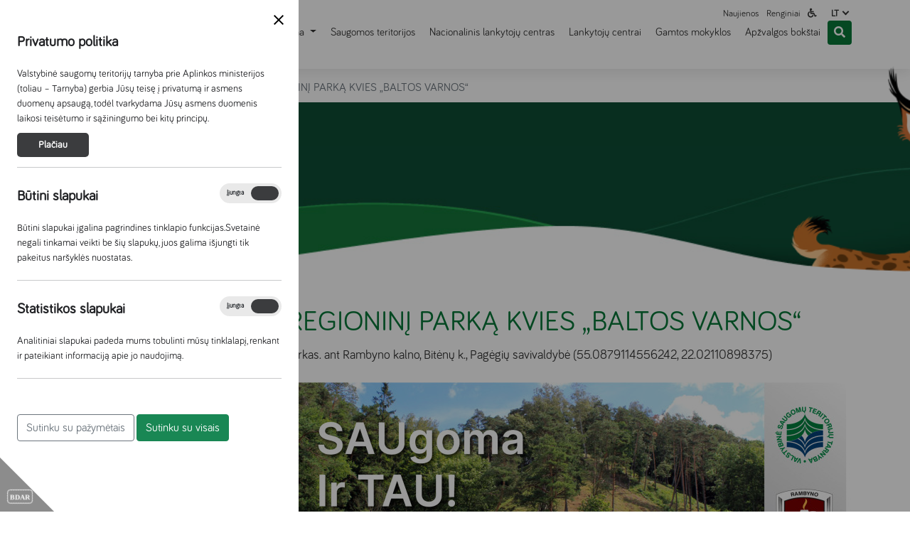

--- FILE ---
content_type: text/html; charset=utf-8
request_url: https://saugoma.lt/lt/renginiai/pazinti-rambyno-regionini-parka-kvies-baltos-varnos
body_size: 5655
content:
<!DOCTYPE html>
<html lang="lt">
<head>
        <title>Renginiai | Saugoma</title>

    <meta charset="utf-8">
    <meta name="description"
          content=""/>
    <meta name="copyright" content="Dizaino kryptis"/>
    <meta name="robots" content="all"/>
    <meta name="viewport" content="width=device-width, initial-scale=1, minimum-scale=1, maximum-scale=5">
    <meta name="format-detection" content="telephone=no, date=no"/>
    <meta name="google-site-verification" content="hGTyB2vjIv9KMk5mvq9mTlF7nBEtM0avip9XaH3ap_c">

    <link rel="shortcut icon" href="//saugoma.lt/favicon.ico" type="image/vnd.microsoft.icon"/>
    <link rel="icon" href="//saugoma.lt/favicon.ico" type="image/vnd.microsoft.icon"/>
    <link rel="stylesheet" type="text/css" href="/public/build/screen.css?1759479373" />
<link rel="stylesheet" type="text/css" href="/public/build/scripts.css?1759479373" />
<link rel="stylesheet" type="text/css" href="/Modules/Gpdr/assets/styles.min.css?1759479373" />
<link rel="stylesheet" type="text/css" href="/Framework/assets/node_modules/autocompleter/autocomplete.min.css?1759479373" />
<link rel="stylesheet" type="text/css" href="/Framework/assets/node_modules/bootstrap/dist/css/bootstrap.min.css?1759479373" />
<script src="/Framework/assets/node_modules/jquery/dist/jquery.min.js?1759479373"></script>

</head>


<body id="module_events" class="">
<script type="text/javascript" src="//s7.addthis.com/js/300/addthis_widget.js#pubid=ra-61a4e24b1846bff0"></script>
    <section id="ccc" class="closed" style="z-index: 5000">
    <div id="ccc-overlay"></div>
    <div id="ccc-icon">
        <div class="triangle">
            <img src="/Modules/Gpdr/assets/images/BDAR.svg" alt="BDAR" />
        </div>
    </div>
    <div id="ccc-module">
        <div id="ccc-content">
            <div id="ccc-close">
                <svg xmlns="http://www.w3.org/2000/svg" height="24" viewBox="0 0 24 24" width="24">
                    <path d="M19 6.41L17.59 5 12 10.59 6.41 5 5 6.41 10.59 12 5 17.59 6.41 19 12 13.41 17.59 19 19 17.59 13.41 12z"></path>
                </svg>
            </div>
            <h3>Privatumo politika</h3>

<p>Valstybinė saugomų teritorijų tarnyba prie Aplinkos ministerijos (toliau – Tarnyba) gerbia Jūsų teisę į privatumą ir asmens duomenų apsaugą, todėl tvarkydama Jūsų asmens duomenis laikosi teisėtumo ir sąžiningumo bei kitų principų.</p>
                            <a href="valstybinis-saugomu-teritoriju-tarnybos-svetaines-www-saugoma-lt-privatumo-politika" id="ccc-policy" class="ccc-notify-button ccc-button-solid">Plačiau</a>
            
            <hr>
            <div id="ccc-optional-categories">
                                <div data-index="0" class="optional-cookie">
                    <h3 id="ccc-necessary-title">Būtini slapukai</h3>
                    <div class="checkbox-toggle">
                        <label class="checkbox-toggle-label">
                            <input class="checkbox-toggle-input" type="checkbox" name="gpgr-necessary-cookies" checked="checked" disabled="disabled">
                            <span class="checkbox-toggle-on">Įjungta</span>
                            <span class="checkbox-toggle-off">Išjungta</span>
                            <span class="checkbox-toggle-toggle" data-index="0"></span>
                        </label>
                    </div>
                    <p id="ccc-necessary-description">Būtini slapukai įgalina pagrindines tinklapio funkcijas.Svetainė negali tinkamai veikti be šių slapukų, juos galima išjungti tik pakeitus naršyklės nuostatas.</p>
                    <div class="ccc-alert"></div>
                    <hr>
                </div>
                                                <div data-index="1" class="optional-cookie"><h3 class="optional-cookie-header">Statistikos slapukai</h3>
                    <div class="checkbox-toggle">
                        <label class="checkbox-toggle-label">
                            <input class="checkbox-toggle-input" type="checkbox" name="gpgr-stats-cookies" checked="checked">
                            <span class="checkbox-toggle-on">Įjungta</span>
                            <span class="checkbox-toggle-off">Išjungta</span>
                            <span class="checkbox-toggle-toggle" data-index="0"></span>
                        </label>
                    </div>
                    <p>Analitiniai slapukai padeda mums tobulinti mūsų tinklalapį, renkant ir pateikiant informaciją apie jo naudojimą.</p>
                    <div class="ccc-alert"></div>
                    <hr>
                </div>
                                                                <button class="btn btn-outline-secondary" id="gdpr-agree-selected">Sutinku su pažymėtais</button>
                <button class="btn btn-success" id="gdpr-agree-all">Sutinku su visais</button>
            </div>
            <div id="ccc-info"></div>
        </div>
    </div>
</section>

<header>
    <div class="container">
        <div class="d-flex justify-content-between">
            <a id="logo" href="//saugoma.lt/lt/" title="vstt_saugoma">
                <img src="/assets/images/valstybine_saugomu_teritoriju_tarnyba.png" alt=""/>
            </a>
            <div>
                <div class="menu_top d-flex justify-content-end d-none d-md-flex">
                    <ul id="menu-additional" class="nav text-nowrap">
            <li class=" ">
            <a class="nav-link"
                                         href="//saugoma.lt/lt/naujienos">
                Naujienos
            </a>
        </li>
            <li class="active ">
            <a class="nav-link"
                                         href="//saugoma.lt/lt/renginiai">
                Renginiai
            </a>
        </li>
        <li class="disabilities_link d-none d-md-block">
        <a class="nav-link" accesskey="n" href="//saugoma.lt/lt/?disabilities_action=enable" title="Versija silpnaregiams">
            <i class="fa fa-wheelchair"></i>
        </a>
    </li>
</ul>
                    <ul class="languages nav navbar-nav rounded-0 pe-0">
    <li class="dropdown">
        <a class="dropdown-toggle nav-item me-0" id="languages" data-bs-toggle="dropdown" aria-haspopup="true" aria-expanded="false" role="button">
            LT
        </a>
        <div class="dropdown-menu" aria-labelledby="languages">
                                                                                                                                            <a class="dropdown-item" href="//saugoma.lt/en/">EN</a>
                                                                                                <a class="dropdown-item" href="//saugoma.lt/ru/">RU</a>
                                                                        </div>
    </li>
</ul>


                </div>
                <div class="d-flex justify-content-end">
                    <div class="d-flex d-sm-flex d-md-none">
                        <a class="nav-link" accesskey="n" href="//saugoma.lt/lt/?disabilities_action=enable" title="Versija silpnaregiams">
                            <i class="fa fa-wheelchair"></i>
                        </a>
                        <ul class="languages nav navbar-nav rounded-0 pe-0">
    <li class="dropdown">
        <a class="dropdown-toggle nav-item me-0" id="languages" data-bs-toggle="dropdown" aria-haspopup="true" aria-expanded="false" role="button">
            LT
        </a>
        <div class="dropdown-menu" aria-labelledby="languages">
                                                                                                                                            <a class="dropdown-item" href="//saugoma.lt/en/">EN</a>
                                                                                                <a class="dropdown-item" href="//saugoma.lt/ru/">RU</a>
                                                                        </div>
    </li>
</ul>


                    </div>
                    <div class="d-sm-block d-md-none">
                        <div id="search-widget" class="dropdown">
    <button accesskey="s" class="btn btn-default" data-bs-toggle="dropdown" aria-expanded="false" onclick="setTimeout(function (){ $('#search-widget input[name=query]').focus() }, 10);">
        <i class="fa fa-search"></i>
    </button>
    <div class="dropdown-menu dropdown-menu-end p-0">
        <form action="//saugoma.lt/lt/paieska" class="search_box">
            <div class="input-group">
                
<div        class="form-group mb-3
col-12
"
                >
                
            <label
                for="query_fa249af9c1784aff6f37b2bb3c96f9ea"
                class="control-label mb-2">
            
                    </label>
        <div class="input-group  align-items-center">

                
                    <input type="text"
    id="query_fa249af9c1784aff6f37b2bb3c96f9ea"
    class="cms-autocomplete form-control "
    name="query"
    data-method="//saugoma.lt/lt/paieska/autocomplete"
    value=""
         placeholder="Įrašykite..."    autocomplete="off"
    />
<div id="sub-query_fa249af9c1784aff6f37b2bb3c96f9ea"></div>

        
                            </div>
            
    </div>

                <button class="btn btn-primary" type="submit">
                    <i class="fa fa-search"></i>
                </button>
            </div>
        </form>
    </div>
</div>
                    </div>
                    <nav class="navbar navbar-expand-md pt-0">
                        <button class="navbar-toggler collapsed" type="button" data-bs-toggle="collapse" data-bs-target="#navbarTop" role="button" aria-expanded="false">
                        <span></span>
                            <span></span>
                            <span></span>
                            <span></span>
                        </button>
                        <div class="collapse navbar-collapse">
                            <ul id="menu-default" class="navbar-nav mr-auto">
            <li class="nav-item  dropdown">

            <a class="nav-link dropdown-toggle "
                                    data-bs-toggle="dropdown" aria-expanded="false" role="button" href="#"
                                                
            >
                Saugomų teritorijų sistema
            </a>

                            <div class="dropdown-menu">
                    <a class="dropdown-item"
                                                         href="//saugoma.lt/lt/saugomu-teritoriju-sistema">
                        Saugomų teritorijų sistema
                    </a>
                    <div class="dropdown-divider"></div>
                                    <a
                        class="dropdown-item "
                                                 href="//saugoma.lt/lt/saugomu-teritoriju-sistema/kas-yra-saugomos-teritorijos">
                        Kas yra saugomos teritorijos?
                    </a>
                                                        <a
                        class="dropdown-item "
                                                 href="//saugoma.lt/lt/saugomu-teritoriju-sistema/kodel-mums-reikia-saugomu-teritoriju">
                        Kodėl mums reikia saugomų teritorijų?
                    </a>
                                                        <a
                        class="dropdown-item "
                                                 href="//saugoma.lt/lt/saugomu-teritoriju-sistema/video-filmukai-apie-saugomu-teritoju-sistema">
                        Video filmukai apie saugomų teritojų sistemą
                    </a>
                                                        <a
                        class="dropdown-item "
                                                 href="//saugoma.lt/lt/saugomu-teritoriju-sistema/saugomu-teritoriju-sistemos-kurimo-istorija">
                        Saugomų teritorijų sistemos kūrimo istorija
                    </a>
                                                        <a
                        class="dropdown-item "
                                                 href="//saugoma.lt/lt/saugomu-teritoriju-sistema/tarptautines-svarbos-saugomos-teritorijos-lietuvoje">
                        Tarptautinės svarbos saugomos teritorijos Lietuvoje
                    </a>
                                                    </div>
            
        </li>
            <li class="nav-item  ">

            <a class="nav-link  "
                                    href="//saugoma.lt/lt/saugomos-teritorijos-negeras"
                                                
            >
                Saugomos teritorijos
            </a>

            
        </li>
            <li class="nav-item  ">

            <a class="nav-link  "
                                    href="//saugoma.lt/lt/nacionalinis-lankytoju-centras"
                                                
            >
                Nacionalinis lankytojų centras
            </a>

            
        </li>
            <li class="nav-item  ">

            <a class="nav-link  "
                                    href="//saugoma.lt/lt/lankytoju-centrai"
                                                
            >
                Lankytojų centrai
            </a>

            
        </li>
            <li class="nav-item  ">

            <a class="nav-link  "
                                    href="//saugoma.lt/lt/gamtos-mokyklos"
                                                
            >
                Gamtos mokyklos
            </a>

            
        </li>
            <li class="nav-item  ">

            <a class="nav-link  "
                                    href="//saugoma.lt/lt/apzvalgos-bokstai"
                                                
            >
                Apžvalgos bokštai
            </a>

            
        </li>
    </ul>

                        </div>
                    </nav>
                    <div class="d-none d-md-block">
                        <div id="search-widget" class="dropdown">
    <button accesskey="s" class="btn btn-default" data-bs-toggle="dropdown" aria-expanded="false" onclick="setTimeout(function (){ $('#search-widget input[name=query]').focus() }, 10);">
        <i class="fa fa-search"></i>
    </button>
    <div class="dropdown-menu dropdown-menu-end p-0">
        <form action="//saugoma.lt/lt/paieska" class="search_box">
            <div class="input-group">
                
<div        class="form-group mb-3
col-12
"
                >
                
            <label
                for="query_2aa04efae323669b1c99025c9e0edece"
                class="control-label mb-2">
            
                    </label>
        <div class="input-group  align-items-center">

                
                    <input type="text"
    id="query_2aa04efae323669b1c99025c9e0edece"
    class="cms-autocomplete form-control "
    name="query"
    data-method="//saugoma.lt/lt/paieska/autocomplete"
    value=""
         placeholder="Įrašykite..."    autocomplete="off"
    />
<div id="sub-query_2aa04efae323669b1c99025c9e0edece"></div>

        
                            </div>
            
    </div>

                <button class="btn btn-primary" type="submit">
                    <i class="fa fa-search"></i>
                </button>
            </div>
        </form>
    </div>
</div>
                    </div>
                </div>
            </div>
        </div>
        <!-- Static navbar -->
    </div>
</header>
<div class="collapse navbar-collapse d-md-none" id="navbarTop">
    <ul id="menu-additional" class="nav text-nowrap">
            <li class=" ">
            <a class="nav-link"
                                         href="//saugoma.lt/lt/naujienos">
                Naujienos
            </a>
        </li>
            <li class="active ">
            <a class="nav-link"
                                         href="//saugoma.lt/lt/renginiai">
                Renginiai
            </a>
        </li>
        <li class="disabilities_link d-none d-md-block">
        <a class="nav-link" accesskey="n" href="//saugoma.lt/lt/?disabilities_action=enable" title="Versija silpnaregiams">
            <i class="fa fa-wheelchair"></i>
        </a>
    </li>
</ul>
    <ul id="menu-default" class="navbar-nav mr-auto">
            <li class="nav-item  dropdown">

            <a class="nav-link dropdown-toggle "
                                    data-bs-toggle="dropdown" aria-expanded="false" role="button" href="#"
                                                
            >
                Saugomų teritorijų sistema
            </a>

                            <div class="dropdown-menu">
                    <a class="dropdown-item"
                                                         href="//saugoma.lt/lt/saugomu-teritoriju-sistema">
                        Saugomų teritorijų sistema
                    </a>
                    <div class="dropdown-divider"></div>
                                    <a
                        class="dropdown-item "
                                                 href="//saugoma.lt/lt/saugomu-teritoriju-sistema/kas-yra-saugomos-teritorijos">
                        Kas yra saugomos teritorijos?
                    </a>
                                                        <a
                        class="dropdown-item "
                                                 href="//saugoma.lt/lt/saugomu-teritoriju-sistema/kodel-mums-reikia-saugomu-teritoriju">
                        Kodėl mums reikia saugomų teritorijų?
                    </a>
                                                        <a
                        class="dropdown-item "
                                                 href="//saugoma.lt/lt/saugomu-teritoriju-sistema/video-filmukai-apie-saugomu-teritoju-sistema">
                        Video filmukai apie saugomų teritojų sistemą
                    </a>
                                                        <a
                        class="dropdown-item "
                                                 href="//saugoma.lt/lt/saugomu-teritoriju-sistema/saugomu-teritoriju-sistemos-kurimo-istorija">
                        Saugomų teritorijų sistemos kūrimo istorija
                    </a>
                                                        <a
                        class="dropdown-item "
                                                 href="//saugoma.lt/lt/saugomu-teritoriju-sistema/tarptautines-svarbos-saugomos-teritorijos-lietuvoje">
                        Tarptautinės svarbos saugomos teritorijos Lietuvoje
                    </a>
                                                    </div>
            
        </li>
            <li class="nav-item  ">

            <a class="nav-link  "
                                    href="//saugoma.lt/lt/saugomos-teritorijos-negeras"
                                                
            >
                Saugomos teritorijos
            </a>

            
        </li>
            <li class="nav-item  ">

            <a class="nav-link  "
                                    href="//saugoma.lt/lt/nacionalinis-lankytoju-centras"
                                                
            >
                Nacionalinis lankytojų centras
            </a>

            
        </li>
            <li class="nav-item  ">

            <a class="nav-link  "
                                    href="//saugoma.lt/lt/lankytoju-centrai"
                                                
            >
                Lankytojų centrai
            </a>

            
        </li>
            <li class="nav-item  ">

            <a class="nav-link  "
                                    href="//saugoma.lt/lt/gamtos-mokyklos"
                                                
            >
                Gamtos mokyklos
            </a>

            
        </li>
            <li class="nav-item  ">

            <a class="nav-link  "
                                    href="//saugoma.lt/lt/apzvalgos-bokstai"
                                                
            >
                Apžvalgos bokštai
            </a>

            
        </li>
    </ul>

</div>
    <nav  class="container" aria-label="breadcrumb">
    <ol class="breadcrumb">
        <li class="breadcrumb-item"><a href="//saugoma.lt/lt/">Titulinis</a></li>
                    <li class="breadcrumb-item ">
                <a href="//saugoma.lt/lt/renginiai">                                                            Renginiai
                                                    </a>            </li>
                    <li class="breadcrumb-item active">
                                                                            PAŽINTI RAMBYNO REGIONINĮ PARKĄ KVIES „BALTOS VARNOS“
                                                                </li>
            </ol>
</nav>

<div class="container">
    
    
    
            </div>
<div class="container">
    <div class="top-wave-structure events">
    </div>

    
        <h1 class="pt-5 text-uppercase">PAŽINTI RAMBYNO REGIONINĮ PARKĄ KVIES „BALTOS VARNOS“</h1>
    



    <div class="row">
        <div class="col">
            <div class="text content">
                <p class="card-text">
                                            <span class="date me-2 d-block"><i class="fa fa-calendar"></i> Rugpjūčio 05 d.
                             19:00                                                         Rambyno regioninis parkas. ant Rambyno kalno, Bitėnų k., Pagėgių savivaldybė (55.0879114556242, 22.02110898375)                        </span>
                                                        </p>
                                                    <div class="image-wrapper ms-4">
                        <img src="//saugoma.lt/uploads/events/images/2022-07/800x500_ratio/8cfd6c6f11c45a698309341f85a31971d4493e941ef6c83cb7d9911ec010521b.jpg" alt="1920x1080-0713-02.jpg" loading="lazy"/>
                    </div>
                
                <p style="text-align:justify; margin-bottom:11px"><span style="font-size:11pt"><span style="line-height:107%"><span style="font-family:Calibri,sans-serif"><span style="font-family:&quot;Century Gothic&quot;,sans-serif">Rugpjūčio 5 d. 19 val. Valstybinė saugomų teritorijų tarnyba prie Aplinkos ministerijos kviečia atvykti į Rambyno regioniniame parke vyksiantį grupės „Baltos varnos“ koncertą ant Rambyno kalno. </span></span></span></span></p>

<p style="text-align:justify; margin-bottom:11px"><span style="font-size:11pt"><span style="line-height:107%"><span style="font-family:Calibri,sans-serif"><span style="font-family:&quot;Century Gothic&quot;,sans-serif">Po grupės „Baltos varnos“ pavadinimu slepiasi sesės dvynės – Milda ir Teresė, savo kūryboje skleidžiančios švelnumo bei improvizacinių elementų kupiną EKO IR ETNO užtaisą.</span></span></span></span></p>

<p style="text-align:justify; margin-bottom:11px"><span style="font-size:11pt"><span style="line-height:107%"><span style="font-family:Calibri,sans-serif"><span style="font-family:&quot;Century Gothic&quot;,sans-serif">Atvykusius į koncertą kviečiame pasinaudoti galimybe pažinti Rambyno regioninį parką: aplankyti ne tik Rambyno kalną, bet ir Bitėnų kapinaites, gandrų koloniją, M. Jankaus sodybą – muziejų su paveikslų sodu, Šereiklaukio piliakalnį ir dvarvietę, Vilkyškių miestelį, gamtos paminklą – eglę, vadinamą Raganų šluota.</span></span></span></span></p>

<p style="text-align:justify; margin-bottom:11px"><span style="font-size:11pt"><span style="line-height:107%"><span style="font-family:Calibri,sans-serif"><span style="font-family:&quot;Century Gothic&quot;,sans-serif">Renginys nemokamas.</span></span></span></span></p>

<p style="text-align:justify; margin-bottom:11px"><span style="font-size:11pt"><span style="line-height:107%"><span style="font-family:Calibri,sans-serif"><span style="font-family:&quot;Century Gothic&quot;,sans-serif">O tuos, kurie negalės atvykti į koncertą, <span style="color:black">19:00 </span>kviečiame stebėti tiesioginę renginio transliaciją su LRT Radijo laidų vedėju, žurnalistu Ignu Krupavičiumi Valstybinės saugomų teritorijų tarnybos <a href="https://fb.me/e/2FbyfWQHx" target="_blank">Facebook</a> paskyroje.</span></span></span></span></p>

<p style="text-align:justify; margin-bottom:11px"><span style="font-size:11pt"><span style="line-height:107%"><span style="font-family:Calibri,sans-serif"><span style="font-family:&quot;Century Gothic&quot;,sans-serif">SAUgoma ir TAU!</span></span></span></span></p>
            </div>
        </div>
    </div>
</div>
<div class="container">
    <h2 class="text-uppercase text-green">Renginio vieta</h2>
</div>
                <div id="leaflet-map"></div>
        <script>
            $(function(){
                var options = {
                    center: [55.087573,  22.020979],
                    zoom: 14
                }
                var map = L.map('leaflet-map', options);
                
                L.tileLayer("https://{s}.tile.osm.org/{z}/{x}/{y}.png").addTo(map);
                
                var customMarker = L.icon({
                    iconUrl: '/assets/images/marker.png',
                    iconSize: [42, 48],
                    iconAnchor: [21, 48]
                });
                L.marker(options.center, { icon: customMarker }).addTo(map);
            });
        </script>
    
<footer>
    <div class="container">
        <div class="footer-top"></div>
        <div class="footer_bottom">
            <div class="d-flex">
                <div class="col-md-3">
                    <h3>Rekvizitai</h3>
                    <div class="requisites">
                                                <p>Antakalnio g. 25, LT-10312 Vilnius,<br />
Tel. <a href="tel:(8-5) 272 3284">8 659 29 483</a>,<br />
El. paštas <a href="&#x6d;&#x61;&#x69;&#x6c;&#x74;&#x6f;&#x3a;&#x76;&#x73;&#x74;&#x74;&#x40;&#x76;&#x73;&#x74;&#x74;&#x2e;&#x6c;&#x74;"><span class="sec-mail" data-user="&#x74;&#x74;&#x73;&#x76;" data-website="&#x74;&#x6c;&#x2e;&#x74;&#x74;&#x73;&#x76;"></span></a>,<br />
Kodas 188724381</p>
                                            </div>
                    <img class="mt-5" src="/assets/images/EU_LT_logo.707c1709.svg" alt=""/>
                </div>
                <div class="col-md-6">
                    <h3>Naudinga informacija</h3>
                    <ul id="menu-footer" class="nav">
            <li class=" ">
            <a class="nav-link"
                                         href="//saugoma.lt/lt/parama-saugomoms-teritorijoms">
                Parama saugomoms teritorijoms
            </a>
        </li>
            <li class=" ">
            <a class="nav-link"
                                         href="//saugoma.lt/lt/lankytojo-bilietas">
                Lankytojo bilietas
            </a>
        </li>
            <li class=" ">
            <a class="nav-link"
                                         href="//saugoma.lt/lt/atviri-gis-duomenys">
                Atviri GIS duomenys
            </a>
        </li>
            <li class=" ">
            <a class="nav-link"
                                         href="//saugoma.lt/lt/saugomos-teritorijos-produkto-zenklas-1">
                Saugomos teritorijos produkto ženklas
            </a>
        </li>
    </ul>
                </div>
                <div class="col-md-3">
                    <h3>Mes socialiniuose tinkluose</h3>

                    <ul>
                                                                            <li>
                                <a href="https://www.facebook.com/SAUgomairTAU" target="_blank">
                                    <i class="fab fa-facebook"></i>
                                </a>
                            </li>
                                                                                                    <li>
                                <a href="https://www.instagram.com/nacionalinis_lankytoju_centras/" target="_blank">
                                    <i class="fab fa-instagram"></i>
                                </a>
                            </li>
                                            </ul>
                    <div class="footer-img">
                        <img src="/assets/images/content-images/img-animal-back.png" alt="animal-back"/>
                    </div>
                </div>
            </div>
            <div class="footer-copyright">
                    © Valstybinė saugomų teritorijų tarnyba prie Aplinkos ministerijos. Visos teisės saugomos.
            </div>
        </div>
    </div>
</footer>

<script src="/Modules/Gpdr/assets/ccc-script.js?1759479373"></script>
<script src="/public/build/runtime.js?1759479373"></script>
<script src="/public/build/shared.js?1759479373"></script>
<script src="/public/build/scripts.js?1759479373"></script>
<script src="/Framework/assets/vendors/jquery/plugins/browser/jquery.browser.min.js?1759479373"></script>
<script src="/Framework/assets/node_modules/autocompleter/autocomplete.min.js?1759479373"></script>
<script src="/Framework/assets/js/cms-ajax-form.min.js?1759479373"></script>
<script src="/Framework/assets/js/cms-autocomplete.js?1759479373"></script>


<script async="" src="https://www.google-analytics.com/analytics.js"></script>
<script>
    var show_more_translation = 'Daugiau';
    var show_les_translation = 'Mažiau';
</script>

</body>

</html>


--- FILE ---
content_type: application/javascript
request_url: https://saugoma.lt/Framework/assets/vendors/jquery/plugins/browser/jquery.browser.min.js?1759479373
body_size: 690
content:
/*!
 * jQuery Browser Plugin 0.0.5
 * https://github.com/gabceb/jquery-browser-plugin
 *
 * Original jquery-browser code Copyright 2005, 2013 jQuery Foundation, Inc. and other contributors
 * http://jquery.org/license
 *
 * Modifications Copyright 2014 Gabriel Cebrian
 * https://github.com/gabceb
 *
 * Released under the MIT license
 *
 * Date: 05-01-2014
 */!function(a,b){"use strict";var c,d;if(a.uaMatch=function(a){a=a.toLowerCase();var b=/(opr)[\/]([\w.]+)/.exec(a)||/(chrome)[ \/]([\w.]+)/.exec(a)||/(version)[ \/]([\w.]+).*(safari)[ \/]([\w.]+)/.exec(a)||/(webkit)[ \/]([\w.]+)/.exec(a)||/(opera)(?:.*version|)[ \/]([\w.]+)/.exec(a)||/(msie) ([\w.]+)/.exec(a)||a.indexOf("trident")>=0&&/(rv)(?::| )([\w.]+)/.exec(a)||a.indexOf("compatible")<0&&/(mozilla)(?:.*? rv:([\w.]+)|)/.exec(a)||[],c=/(ipad)/.exec(a)||/(iphone)/.exec(a)||/(android)/.exec(a)||/(windows phone)/.exec(a)||/(win)/.exec(a)||/(mac)/.exec(a)||/(linux)/.exec(a)||[];return{browser:b[3]||b[1]||"",version:b[2]||"0",platform:c[0]||""}},c=a.uaMatch(b.navigator.userAgent),d={},c.browser&&(d[c.browser]=!0,d.version=c.version,d.versionNumber=parseInt(c.version)),c.platform&&(d[c.platform]=!0),(d.chrome||d.opr||d.safari)&&(d.webkit=!0),d.rv){var e="msie";c.browser=e,d[e]=!0}if(d.opr){var f="opera";c.browser=f,d[f]=!0}if(d.safari&&d.android){var g="android";c.browser=g,d[g]=!0}d.name=c.browser,d.platform=c.platform,a.browser=d}(jQuery,window);

--- FILE ---
content_type: application/javascript
request_url: https://saugoma.lt/Framework/assets/js/cms-ajax-form.min.js?1759479373
body_size: 1776
content:
function SystemsightAjaxFormHandler(e){e=e||{},this.formsIterator=0,this.options=$.extend(!0,{},{version:"1.1.2",formSelector:'[data-type="ajax"]',submitSelector:'button[type="submit"]',preloaderElement:' <div class="preloader spinner-border spinner-border-sm" role="status"><span class="sr-only">...</span></div>'},e),this.init()}var systemsightAjaxFormHandler;(SystemsightAjaxFormHandler.prototype.init=function(){var e=this;$("body").on("submit",e.options.formSelector,function(t){return $(this).attr("id")||$(this).attr("id","ss_"+ ++e.formsIterator),e.handle_form_submit($(this),$(this).data("submit_invoker")),!1}).on("click",e.options.formSelector+' button[type="submit"]',function(e){$(this.form).data("submit_invoker",$(this))}).on("click",e.options.formSelector+' input[type="submit"][formaction]',function(e){$(this.form).data("submit_invoker",$(this))}),console.log("SystemsightAjaxFormHandler inited ("+e.options.version+")")},SystemsightAjaxFormHandler.prototype.find_submit_btn=function(e,t){return t||(t=e.find(this.options.submitSelector)),t},SystemsightAjaxFormHandler.prototype.handle_form_submit=function(e,t){var s=this;s.show_preloader(e,t),s.remove_form_feedbacks(e);var o=e.serializeArray();t&&t.attr("name")&&o.push({name:t.attr("name"),value:t.val()});var a=e.attr("action");t&&t.attr("formaction")&&(a=t.attr("formaction")),$.post(a,o).done(function(t){s.handle_form_submit_done(e,t)}).always(function(o){e=s.get_updated_form_element(e),s.hide_preloader(e,t),s.handle_form_submit_always(e)}).fail(function(t){s.handle_form_submit_fail(e,t)})},SystemsightAjaxFormHandler.prototype.show_preloader=function(e,t){0===(t=this.find_submit_btn(e,t)).find(".preloader").length&&t.append(this.options.preloaderElement),e.find(this.options.submitSelector).attr("disabled","disabled"),t.find(".preloader").removeClass("d-none")},SystemsightAjaxFormHandler.prototype.hide_preloader=function(e,t){t=this.find_submit_btn(e,t),e.find(this.options.submitSelector).attr("disabled",null).find(".preloader").addClass("d-none")},SystemsightAjaxFormHandler.prototype.remove_form_feedbacks=function(e){e.find("input,select,textarea").removeClass("is-invalid is-valid").parents(".form-group").find(".invalid-feedback").html(""),e.hasClass("simplemodule-form")&&e.find(".sm-edit-tabs a.nav-link").removeClass("is-invalid")},SystemsightAjaxFormHandler.prototype.handle_form_submit_always=function(e){e.find("input.captcha-input").each(function(){$(this).val(""),"function"==typeof $(this).data("refresh")&&$(this).data("refresh")()}),e.parents(".fancybox-wrap").length&&$.fancybox.update()},SystemsightAjaxFormHandler.prototype.handle_form_submit_fail=function(e,t){this.display_messages(e,{message:{type:"danger",text:t.status+" "+t.statusText}})},SystemsightAjaxFormHandler.prototype.handle_form_submit_done=function($form,response){var that=this;if("string"!=typeof response){if($form.trigger("on_form_submit_done",[response]),"ok"==response.status||that.mark_errors(response.errors,$form),"object"==typeof response.transformed_data)for(var fieldName in response.transformed_data){var $field=$form.find('[name="'+fieldName+'"],[data-input_name="'+fieldName+'"]');$field.val(response.transformed_data[fieldName])}if("string"==typeof response.callback&&eval(response.callback),void 0!==response.message&&that.display_messages($form,response),"string"==typeof response.modal&&that.display_modal($form,response.modal,response),"string"==typeof response.modal_body&&that.display_modal($form,that.get_modal_html(response.modal_body),response),"string"==typeof response.replace_with){var $r=$(response.replace_with);response.target?$(response.target).replaceWith($r):($form.replaceWith($r),$form=$r)}"string"==typeof response.redirect&&(window.location.href=response.redirect)}else that.display_messages($form,{message:{type:"danger",text:response}})},SystemsightAjaxFormHandler.prototype.mark_errors=function(e,t){for(var s in e){t.find('[name="'+s+'"],[name="'+s+'[]"],[data-input_name="'+s+'"]').addClass("is-invalid").closest(".form-group").find(".invalid-feedback").html(e[s])}},SystemsightAjaxFormHandler.prototype.get_updated_form_element=function(e){return e.attr("id")?$("#"+e.attr("id")):e},SystemsightAjaxFormHandler.prototype.display_modal=function(e,t,s){var o=$(t);$("body").append(o);let a=new bootstrap.Modal(o[0],{});var r=null;"string"==typeof s.redirect&&(r=s.redirect,delete s.redirect),o.on("hidden.bs.modal",function(e){a.dispose(),o.remove(),r&&(window.location.href=r)}),a.show()},SystemsightAjaxFormHandler.prototype.display_messages=function(e,t){var s="";"object"==typeof t.message?Array.isArray(t.message)?t.message.length&&$.each(t.message,function(e,t){s+="object"==typeof t?'<div class="alert alert-'+t.type+'">'+t.text+"</div>":'<div class="alert alert-info">'+t+"</div>"}):s+='<div class="alert alert-'+t.message.type+'">'+t.message.text+"</div>":s+='<div class="alert alert-info">'+t.message+"</div>",s&&this.display_modal(e,this.get_modal_html(s),t)},SystemsightAjaxFormHandler.prototype.get_modal_html=function(e){return'<div class="modal fade" tabindex="-1" role="dialog" aria-hidden="true"><div class="modal-dialog" role="document"><div class="modal-content"><div class="modal-header"><h5 class="modal-title">&nbsp;</h5><button type="button" class="btn-close" data-bs-dismiss="modal" aria-label="Close"></button></div><div class="modal-body">'+e+"</div></div></div></div>"},"object"==typeof module&&"object"==typeof module.exports)?module.exports=new SystemsightAjaxFormHandler:$(document).ready(function(){systemsightAjaxFormHandler=new SystemsightAjaxFormHandler});
